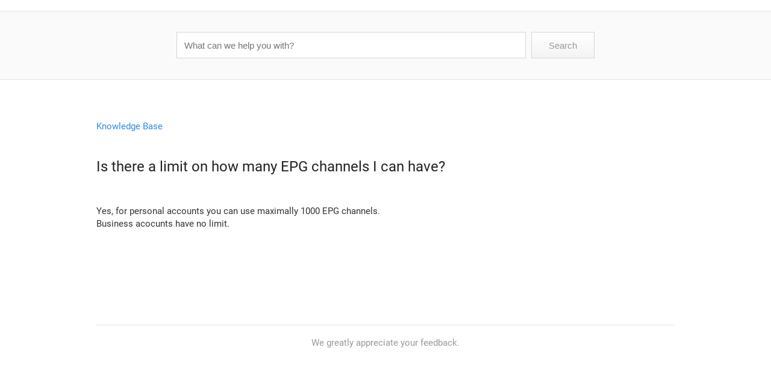

--- FILE ---
content_type: text/html; charset=utf-8
request_url: https://livezilla.epg.best/knowledge-base/8e9c421911b562beaed9be8c5d89668d/?h=MQ__
body_size: 1119
content:
<!DOCTYPE html>
<head>
    <META NAME="robots" CONTENT="index,follow">
    <title>epg.best</title>
    <link rel="stylesheet" type="text/css" href="./../../templates/style_kb.min.css">
    <link rel="shortcut icon" type="image/x-icon" href="./../../images/favicon.ico">
    <script type="text/javascript" src="./../../templates/ahgzixd7/kb.min.js"></script>
    <script type="text/javascript" src="./../../templates/ahgzixd7/icons.min.js"></script>
    <script type="text/javascript" src="./../../templates/ahgzixd7/jsglobal.min.js"></script>
    <meta name="viewport" content="width=device-width, initial-scale=1.0, maximum-scale=1.0, user-scalable=no">
</head>

<body onload="init();">
    <div>
        <div id="lz_kb_header" class="lz_kb_center"><img src="" border="0"></div>
    </div>
    <div id="lz_kb_h2">
        <div id="lz_kb_search_box">
            <form id="lz_kb_search_form" action="./../../knowledge-base/" method="GET">
                <input id="lz_kb_input" name="search-for" type="text" class="lz_form_box" value="" placeholder="What can we help you with?" onkeyup="lz_kb.Update();if(event.keyCode==13){lz_kb.Search();}">
                <div id="lz_kb_clear"></div>
                <input id="lz_kb_search" type="button" value="Search" class="lz_form_button lz_chat_unselectable" onclick="lz_kb.Search();">
                
            </form>
        </div>
    </div>
    <div class="kb_body">
        <div id="lz_kb_results" class="lz_kb_center">
            <div id="lz_kb_navigation"><br><a style="color:#2e8ae5;" href="https://livezilla.epg.best/knowledge-base/">Knowledge Base</a></div><div class="kb_entry">
    <div class="kb_entry_title">Is there a limit on how many EPG channels I can have?</div>
    <div class="kb_entry_content">
        <div>
            Yes, for personal accounts you can use maximally 1000 EPG channels.<div>Business acocunts have no limit.</div>
        </div>
    </div>
    <!--related-->
    <div class="lz_kb_footer">
    <div class="lz_kb_avatar_frame" style="visibility:hidden">
        <div class="lz_kb_avatar" style="background-image: url('https://livezilla.epg.best/picture.php?operator=25f1d380ed');"></div>
    </div>
    <div class="lz_kb_edit" style="visibility:hidden">
        <b>EPiG</b>
        <div id="lz_kb_date">1616234205</div>
    </div>
</div>
<div class="kb_rate"><div>We greatly appreciate your feedback.</div></div>
<a id="bottom"></a>
</div>
<br><br>
<a id="bottom"></a>

        </div>
    </div>
    <div>
        <br><br><a class="lz_chat_main_link" href="https://www.livezilla.net/" target="_blank">Powered by LiveZilla Live Help</a>
    </div>
<script defer src="https://static.cloudflareinsights.com/beacon.min.js/vcd15cbe7772f49c399c6a5babf22c1241717689176015" integrity="sha512-ZpsOmlRQV6y907TI0dKBHq9Md29nnaEIPlkf84rnaERnq6zvWvPUqr2ft8M1aS28oN72PdrCzSjY4U6VaAw1EQ==" data-cf-beacon='{"version":"2024.11.0","token":"a096514cf7294a60afc3752df5c021af","server_timing":{"name":{"cfCacheStatus":true,"cfEdge":true,"cfExtPri":true,"cfL4":true,"cfOrigin":true,"cfSpeedBrain":true},"location_startswith":null}}' crossorigin="anonymous"></script>
</body>
</html>

--- FILE ---
content_type: application/javascript
request_url: https://livezilla.epg.best/templates/ahgzixd7/jsglobal.min.js
body_size: 5189
content:
if(!console){console={};console.log=function(){}}if(typeof(encodeURIComponent)=="undefined"){encodeURIComponent=function(a){return(escape(a))}}function lz_array_indexOf(b,a){if(b!=null){for(var c=0;c<b.length;c++){if(b[c]==a){return c}}}return -1}function lz_format_time_span(f){var c=false;if(f<0){c=true;f*=-1}var g=Math.floor(f/86400);f=f-(g*86400);var a=Math.floor(f/3600);f=f-(a*3600);var d=Math.floor(f/60);f=f-(d*60);var b="";if(g>0){b+=g+"."}if(a>=10){b+=a+":"}else{if(a<10){b+="0"+a+":"}}if(d>=10){b+=d+":"}else{if(d<10){b+="0"+d+":"}}if(f>=10){b+=f.toString()}else{if(f<10){b+="0"+f.toString()}}if(c){return"-"+b}return b}function lz_jssess(){this.Save=a;this.Load=b;this.DelimiterStart="LZSDS";this.DelimiterEnd="LZSDE";this.GeoResolutions=0;this.GeoResolved=[];this.UserId=lz_user_id;this.BrowserId=lz_browser_id;this.ServerId=lz_server_id;this.OVLCPos="";this.OVLCState="0";this.OVLCSound=1;this.Transcript=1;this.OVLCWM=0;this.ECH=0;this.TransFrom="";this.TransInto="";this.TransSID="";this.KBS=1;this.BDA=0;this.OVLWMState="0";this.OVLWMSElem="";this.CookiePrefix="lz_";function a(){var d=this.DelimiterStart+lz_global_base64_url_encode(this.BrowserId+";"+this.UserId+";"+this.GeoResolved+";"+this.GeoResolutions+";"+this.ServerId+";"+this.OVLCPos+";"+this.OVLCState+";"+this.OVLCSound+";"+this.OVLCWM+";"+this.ECH+";"+this.TransFrom+";"+this.TransInto+";"+this.TransSID+";"+this.Transcript+";"+this.KBS+";"+this.BDA+";"+this.OVLWMState+";"+this.OVLWMSElem+";"+this.CookiePrefix+";")+this.DelimiterEnd;if(window.name==null||window.name=="undefinded"||window.name==""||(window.name==null&&window.name.indexOf(this.DelimiterStart)==-1)){if(window.name==null||window.name=="undefinded"||window.name==""){window.name=d}else{window.name+=d}}else{var c=new RegExp(/\LZSDS.*?LZSDE/g);window.name=window.name.replace(c,"");window.name+=d}}function b(){var c=window.name;if(c.indexOf(this.DelimiterStart)!=-1){c=lz_global_base64_url_decode(c.split(this.DelimiterStart)[1].split(this.DelimiterEnd)[0]).split(";");if(this.ServerId==c[4]&&this.CookiePrefix==c[18]){this.BrowserId=c[0];this.UserId=c[1];this.GeoResolved=c[2].split(",");this.GeoResolutions=c[3];this.OVLCPos=c[5];this.OVLCState=c[6];this.OVLCSound=c[7];this.OVLCWM=parseInt(c[8]);this.ECH=parseInt(c[9]);this.TransFrom=c[10];this.TransInto=c[11];this.TransSID=c[12];this.Transcript=c[13];this.KBS=c[14];this.BDA=c[15];this.OVLWMState=c[16];this.OVLWMSElem=c[17];this.CookiePrefix=c[18]}else{console.log("Cant load, cookie prefix mismatch: "+this.CookiePrefix)}}}}if(typeof String.prototype.endsWith!=="function"){String.prototype.endsWith=function(a){return this.indexOf(a,this.length-a.length)!==-1}}function lz_chat_window(){this.BrowserId="";this.LastActive=0;this.Closed=false;this.Deleted=false}function lz_geo_resolver(){this.ResolveAsync=b;this.TimeoutConnection=g;this.SetStatus=a;this.SetSpan=j;this.Status=0;this.Span=0;this.OnEndEvent;this.OnTimeoutEvent;this.OnSpanEvent;var f;var d;var i;var c;var h;function b(){f=this.OnEndEvent;d=this.OnTimeoutEvent;i=this.OnSpanEvent;h=setTimeout(this.TimeoutConnection,10000);c=document.createElement("script");c.id="livezilla_geoscript";c.async=true;c.src=lz_global_base64_decode(lz_geo_url)+"&gv=1023&method="+f+"&spanm="+i+"&oak="+lz_oak;lz_document_head.appendChild(c)}function g(){if(d!=null){d()}}function a(k){this.Status=k}function j(k){this.Span=k}}function lz_global_get_window_zoom(){return(window.innerWidth/document.documentElement.clientWidth)}function lz_global_get_window_height(){return(lz_is_ie)?document.documentElement.offsetHeight:window.innerHeight}function lz_global_get_window_width(b){if(!b){var a=document.documentElement.offsetHeight?document.documentElement:document.body;return a.clientWidth}else{return((lz_is_ie)?document.documentElement.offsetWidth:window.innerWidth)}}function lz_global_replace_breaks(a){a=a.replace(/[\r\n]+/g,"<br>");return a.replace(/[\t]+/g,"&nbsp;&nbsp;&nbsp;")}function lz_global_base64_url_encode(a){if(a.length==0){return""}a=lz_global_base64_encode(a.toString());a=a.replace(/=/g,"_");a=a.replace(/\+/g,"-");a=a.replace(/\//g,",");return a}function lz_global_base64_url_decode(a){if(!(a!=null&&a.length>0)){return""}a=a.replace(/_/g,"=");a=a.replace(/-/g,"+");a=a.replace(/,/g,"/");a=lz_global_base64_decode(a);return a}function lz_global_base64_decode(d){var c="ABCDEFGHIJKLMNOPQRSTUVWXYZabcdefghijklmnopqrstuvwxyz0123456789+/=";var a="";var m,k,h;var l,j,g,f;var b=0;if(typeof d=="undefined"){return""}d=d.replace(/[^A-Za-z0-9\+\/\=]/g,"");while(b<d.length){l=c.indexOf(d.charAt(b++));j=c.indexOf(d.charAt(b++));g=c.indexOf(d.charAt(b++));f=c.indexOf(d.charAt(b++));m=(l<<2)|(j>>4);k=((j&15)<<4)|(g>>2);h=((g&3)<<6)|f;a=a+String.fromCharCode(m);if(g!=64){a=a+String.fromCharCode(k)}if(f!=64){a=a+String.fromCharCode(h)}}a=lz_global_utf8_decode(a);return a}function lz_global_base64_encode(j){var c="ABCDEFGHIJKLMNOPQRSTUVWXYZabcdefghijklmnopqrstuvwxyz0123456789+/=";var a="";var m,k,g,l,h,f,d;var b=0;j=lz_global_utf8_encode(j);while(b<j.length){m=j.charCodeAt(b++);k=j.charCodeAt(b++);g=j.charCodeAt(b++);l=m>>2;h=((m&3)<<4)|(k>>4);f=((k&15)<<2)|(g>>6);d=g&63;if(isNaN(k)){f=d=64}else{if(isNaN(g)){d=64}}a=a+c.charAt(l)+c.charAt(h)+c.charAt(f)+c.charAt(d)}return a}function lz_global_utf8_encode(b){b=b.replace(/\r\n/g,"\n");var a="";for(var f=0;f<b.length;f++){var d=b.charCodeAt(f);if(d<128){a+=String.fromCharCode(d)}else{if((d>127)&&(d<2048)){a+=String.fromCharCode((d>>6)|192);a+=String.fromCharCode((d&63)|128)}else{a+=String.fromCharCode((d>>12)|224);a+=String.fromCharCode(((d>>6)&63)|128);a+=String.fromCharCode((d&63)|128)}}}return a}function lz_global_utf8_decode(d){try{var g="";var b=0;var f=c1=c2=0;while(b<d.length){f=d.charCodeAt(b);if(f<128){g+=String.fromCharCode(f);b++}else{if((f>191)&&(f<224)){c2=d.charCodeAt(b+1);g+=String.fromCharCode(((f&31)<<6)|(c2&63));b+=2}else{c2=d.charCodeAt(b+1);c3=d.charCodeAt(b+2);g+=String.fromCharCode(((f&15)<<12)|((c2&63)<<6)|(c3&63));b+=3}}}return g}catch(a){}return""}function lz_set_title_mode(){window.title=document.title=lz_title_modes[lz_title_step++%2]}function lz_switch_title_mode(a){if(a){if(lz_title_timer==null){lz_title_timer=setInterval("lz_set_title_mode()",1000)}}else{if(lz_title_timer!=null){clearInterval(lz_title_timer);lz_title_timer=null;document.title=lz_title_modes[0];lz_title_step=0}}}function lz_global_timestamp(){var a=new Date();var b=Math.round((a.getTime()/1000));return(b)}function lz_global_microstamp(){var a=new Date();var b=a.getTime();return(b)}function lz_chat_get_locale_date(a){var b=new Date();if(typeof a!="undefined"){b=new Date(parseInt(a)*1000)}b=b.toLocaleString();b=b.split(" (");return b[0]}function lz_global_handle_exception(a){console.log(a);throw a;return true}function lz_global_trim(b){try{return b.replace(/^\s+|\s+$/g,"")}catch(a){return b}}function lz_global_htmlentities(a){a=a.replace(/\</g,"&lt;");a=a.replace(/\>/g,"&gt;");return a}function lz_global_html_decode(a){var b=document.createElement("div");a=a.replace(/<script[^>]*>([\S\s]*?)<\/script>/gmi,"");a=a.replace(/<\/?\w(?:[^"'>]|"[^"]*"|'[^']*')*>/gmi,"");b.innerHTML=a;a=b.textContent;b.textContent="";return a}function lz_global_get_page_offset_y(){if(window.pageYOffset!=null&&window.pageYOffset>0){return window.pageYOffset}else{return Math.max(document.documentElement.scrollTop,document.body.scrollTop)}}function lz_global_get_page_offset_x(){if(window.pageXOffset!=null&&window.pageXOffset>0){return window.pageXOffset}else{return Math.max(document.documentElement.scrollLeft,document.body.scrollLeft)}}function lz_global_is_scroll_bar(a){if(a==null){return false}return a.scrollHeight>a.clientHeight||a.scrollWidth>a.clientWidth}function lz_global_impose_max_length(b,a){if(b.value.length>a){b.value=b.value.substring(0,a)}}function lz_chat_save_input_value(b,a,d){try{if(lz_array_indexOf(LiveZillaData.InputFieldIndices,b)>-1){LiveZillaData.InputFieldValues[lz_array_indexOf(LiveZillaData.InputFieldIndices,b)].Value=a.toString()}if(b==114&&lz_shared_kb_auto_search){if(a.length>10){if(lz_shared_kb_last_search_time<(lz_global_timestamp()-2)){if(typeof lz_chat_get_frame_object=="function"){lz_chat_get_frame_object("lz_chat_kb_input").value=a}lz_chat_init_search_kb(true,true)}}}}catch(c){}return true}function lz_chat_get_input_value(a){try{if(typeof LiveZillaData=="undefined"){return""}if(LiveZillaData.InputFieldValues==null){return""}return LiveZillaData.InputFieldValues[lz_array_indexOf(LiveZillaData.InputFieldIndices,a)].Value}catch(b){return""}}function lz_chat_get_input(c){for(var b=0;b<LiveZillaData.InputFieldIndices.length;b++){var a=LiveZillaData.InputFieldIndices[b];if(c==a){return LiveZillaData.InputFieldValues[b]}}return null}function lz_substr(b,a,c){if(b.length<a){return b}else{return b.substr(0,a)+(c?"...":"")}}function lz_group(g,p,d,h,r,c,f,a,k,q,n,o,i,l,t,s,b){this.Id=g;this.Amount=p;this.Description=(d.length>0)?d:g;this.ChatInformation=q;this.ChatInformationOffline=n;this.TicketInformation=i;this.CallMeBackInformation=o;this.Email=h;this.Option=null;this.ActiveDocument=r;this.UpdateOption=m;this.Update=j;this.Changed=false;this.UpdateOption();this.ChatInputsHidden=c;this.ChatInputsMandatory=f;this.TicketInputsHidden=a;this.TicketInputsMandatory=k;this.StatusIcon=true;this.ChatFunctions=b;this.TOSChat=l;this.TOSTicket=t;this.TOSCallback=s;function m(){try{if(this.Option==null){this.Option=this.ActiveDocument.createElement("option")}this.Option.value=this.Id;this.Option.name=this.Email;this.Option.group=this;if(this.Amount==0){}else{}this.Option.label=" "+this.Description;this.Option.text=" "+this.Description}catch(u){console.log(u)}}function j(v,w,u,x){if(this.Id!=v||this.Amount!=w||this.Description!=((u.length>0)?u:v)||this.Email!=x){this.Id=v;this.Amount=w;this.Description=(u.length>0)?u:v;this.Email=x;this.Changed=true}else{this.Changed=false}}}function lz_group_list(_document,_selectBox){this.HeaderOnline=null;this.HeaderOffline=null;this.ForceSelectOption=null;this.ForceSelectMade=false;this.Groups=[];this.SelectBox=_selectBox;this.ActiveDocument=_document;this.GroupOnline=false;this.GroupOffline=null;this.StatusIcon=true;this.Add=lz_group_list_add;this.Update=lz_group_list_update;this.CreateHeader=lz_group_list_create_header;this.PlaceGroup=lz_group_list_place_group;this.GetGroupById=lz_group_list_get_group_by_id;this.SelectGroupById=lz_group_list_select_group_by_id;function lz_group_list_add(_id,_amount,_description,_email,_cihidden,_cimandatory,_tihidden,_timandatory,_cinf,_coffinf,_cmbinf,_tinf,_tosc,_tost,_toscb,_cf){var existing=false;var currentGroup;for(var i=0;i<this.Groups.length;i++){if(this.Groups[i].Id==_id){this.Groups[i].Update(_id,_amount,_description,_email);currentGroup=this.Groups[i];existing=true;break}}if(!existing){currentGroup=new lz_group(_id,_amount,_description,_email,this.ActiveDocument,_cihidden,_cimandatory,_tihidden,_timandatory,_cinf,_coffinf,_cmbinf,_tinf,_tosc,_tost,_toscb,_cf);currentGroup.StatusIcon=this.StatusIcon;this.Groups.push(currentGroup)}this.PlaceGroup(currentGroup,null,!existing)}function lz_group_list_update(_groups){try{if(_groups.length==0){for(var i=0;i<this.SelectBox.length;i++){if(this.SelectBox.options[i]!=this.HeaderOffline){this.SelectBox.removeChild(this.SelectBox.options[i])}}if(this.HeaderOffline!=null&&this.HeaderOffline.parentNode!=this.SelectBox){this.SelectBox.appendChild(this.HeaderOffline)}}else{var addedGroups=[];var groups=_groups.split(";");this.GroupOnline=this.GroupOffline=false;if(this.HeaderOffline&&(this.HeaderOffline.parentNode==null||(this.HeaderOffline.parentNode!=null&&this.HeaderOffline.parentNode!=this.SelectBox))){this.SelectBox.appendChild(this.HeaderOffline)}for(var i=0;i<groups.length;i++){var contents=groups[i].split(",");addedGroups.push(lz_global_base64_decode(contents[0]));this.GroupOnline=(this.GroupOnline||lz_global_base64_decode(contents[1])>0);this.GroupOffline=(this.GroupOffline||lz_global_base64_decode(contents[1])==0);this.Add((lz_global_base64_decode(contents[0])),(lz_global_base64_decode(contents[1])),(lz_global_base64_decode(contents[2])),lz_global_base64_decode(contents[3]),eval(lz_global_base64_decode(contents[4])),eval(lz_global_base64_decode(contents[5])),eval(lz_global_base64_decode(contents[6])),eval(lz_global_base64_decode(contents[7])),lz_global_base64_decode(contents[8]),lz_global_base64_decode(contents[9]),lz_global_base64_decode(contents[10]),lz_global_base64_decode(contents[11]),lz_global_base64_decode(contents[12]),lz_global_base64_decode(contents[13]),lz_global_base64_decode(contents[14]),eval(lz_global_base64_decode(contents[15])))}if(this.HeaderOnline!=null){if(!this.GroupOnline&&this.HeaderOnline.parentNode==this.SelectBox){this.SelectBox.removeChild(this.HeaderOnline)}else{if(this.GroupOnline&&(this.HeaderOnline.parentNode==null||(this.HeaderOnline.parentNode!=null&&this.HeaderOnline.parentNode!=this.SelectBox))){this.SelectBox.insertBefore(this.HeaderOnline,this.SelectBox.childNodes[0])}}}if(!this.GroupOffline&&this.HeaderOffline!=null&&this.HeaderOffline.parentNode==this.SelectBox){this.SelectBox.removeChild(this.HeaderOffline)}if(this.Groups.length>addedGroups.length){var existing;for(var i=0;i<this.Groups.length;i++){existing=false;for(var j=0;j<addedGroups.length;j++){if(addedGroups[j]==this.Groups[i].Id){existing=true}}if(!existing){this.Groups[i].Option.parentNode.removeChild(this.Groups[i].Option);this.Groups.splice(i,1)}}}if(this.SelectBox!=null){lz_chat_change_group(this.SelectBox,false)}if(LiveZillaData.ForceGroupSelect&&!LiveZillaData.ForceSelectMade){if(this.ForceSelectOption!=null&&this.ForceSelectOption.parentNode==null){this.SelectBox.appendChild(this.ForceSelectOption);this.SelectBox.selectedIndex=this.SelectBox.childNodes.length-1;this.SelectBox.style.backgroundImage="none"}}}}catch(e){console.log(e)}}function lz_group_list_place_group(_group){if(_group!=null&&_group.Option!=null&&_group.Option.parentNode!=this.SelectBox||_group.Changed){if(_group.Amount>0){this.SelectBox.insertBefore(_group.Option,this.HeaderOffline)}else{this.SelectBox.appendChild(_group.Option)}}_group.UpdateOption()}function lz_group_list_create_header(_pleaseSelectTitle){if(this.SelectBox.childNodes.length==0){this.ForceSelectOption=this.ActiveDocument.createElement("option");this.ForceSelectOption.text=_pleaseSelectTitle;this.ForceSelectOption.style.backgroundImage="none"}}function lz_group_list_get_group_by_id(_id){for(var i=0;i<this.Groups.length;i++){if(this.Groups[i].Id==_id){return this.Groups[i]}}return null}function lz_group_list_select_group_by_id(_id,_box){for(var i=0;i<_box.length;i++){if(_id==_box.childNodes[i].value){_box.selectedIndex=i;return}}}}function lz_chat_input(i,j,m,o,l,b,p,g,k,h,f,a){this.Index=i;this.Active=j;this.Caption=lz_global_base64_decode(m);this.InfoText=lz_global_base64_decode(o);this.Name=lz_global_base64_decode(l);this.Type=b;this.Value=lz_global_base64_decode(p);this.Validation=g;this.ValidationURL=lz_global_base64_decode(k);this.ValidationTimeout=h;this.ValidationContinueOnTimeout=f;this.ValidationScript;this.ValidationTimeoutObject=null;this.ValidationContinueAt;this.Validated=false;this.ValidationResult=null;this.ScreenCapture=a;this.Validate=d;this.SetStatus=c;this.IsHiddenGeneral=n;function d(s){this.ValidationContinueAt=s+"()";this.ValidationTimeoutObject=setTimeout("lz_validate_input_result(-1,"+this.Index.toString()+")",this.ValidationTimeout*1000);var r=this.ValidationURL.replace("<!--input_id-->",this.Index.toString()).replace("<!--value-->",this.Value);if(r.indexOf("?")!=-1){r+="&timestamp="+lz_global_timestamp()}else{r+="?timestamp="+lz_global_timestamp()}var q=document.createElement("script");q.id="livezilla_vscript"+this.Index.toString();q.src=r;document.getElementsByTagName("head")[0].appendChild(q)}function c(r,q){if(r!=null){if(lz_chat_get_frame_object("").getElementsByName("form_"+this.Index).length==1){lz_chat_get_frame_object("").getElementsByName("form_"+this.Index)[0].disabled=!q}}}function n(t,q){try{for(var s=0;s<t.length;s++){if(q&&lz_array_indexOf(t[s].ChatInputsHidden,this.Index)>-1){return true}else{if(!q&&lz_array_indexOf(t[s].TicketInputsHidden,this.Index)>-1){return true}}}}catch(r){console.log(e)}return false}}function lz_chat_execute(_js){try{eval(lz_global_base64_decode(_js))}catch(ex){console.log(e)}}function lz_fade_in(a,b){var d=0;var c=setInterval(function(){if(d>=1){clearInterval(c)}if(d>=0.1){a.style.display=""}a.style.opacity=d;d+=0.1},b)}function lz_fade_out(a,b){var d=1;var c=setInterval(function(){if(d<=0.1){clearInterval(c);a.style.display="none"}a.style.opacity=d;d-=0.1},b)}function lz_is_placeholder_support(){var a=document.createElement("input");return("placeholder" in a)}function lz_has_class(b,a){if(b.classList){return b.classList.contains(a)}else{if(b!=null&&b.length){return b.className.match(new RegExp("(\\s|^)"+a+"(\\s|$)"))}else{return false}}}function lz_add_class(b,a){if(b.classList){b.classList.add(a)}else{if(!lz_has_class(b,a)){b.className+=" "+a}}}function lz_remove_class(c,b){if(c.classList){c.classList.remove(b)}else{if(lz_has_class(c,b)){var a=new RegExp("(\\s|^)"+b+"(\\s|$)");c.className=c.className.replace(a," ")}}}function lz_get_icon_path(a){if(lz_get_icon_data(a)==null){return""}return lz_get_icon_data(a).path}function lz_get_icon_t(a){return lz_get_icon_data(a).t}function lz_get_icon_v(a){return lz_get_icon_data(a).v}function lz_get_icon_data(a){for(var b in lz_icons){if(lz_icons[b].name==a){return lz_icons[b]}}return null}function lz_get_icon(d,a,b,c){return'<svg id="'+d+'" class="lz_chat_overlay_icon'+c+'" width="20" height="20" onclick="'+b+'" viewBox="0 0 20 20" xmlns="http://www.w3.org/2000/svg"><path transform="scale(.012)" d="'+lz_get_icon_path(a)+'"/></svg>'}function lz_stop_propagation(a){if(a&&a.stopPropagation){a.stopPropagation()}else{if(window.event){window.event.cancelBubble=true}else{if(a){a.returnValue=false}}}}function lz_d(a){return(typeof(a)!="undefined"&&a!="undefined")}function lz_post(b,d,c){var a;if(window.XMLHttpRequest){a=new XMLHttpRequest()}a.open("POST",b,true);a.setRequestHeader("Content-Type","application/x-www-form-urlencoded; charset=UTF-8");if(lz_d(c)){a.addEventListener("load",c)}a.send(d);return a}function lz_ie(){var c=window.navigator.userAgent;var b=c.indexOf("MSIE ");if(b>0){return parseInt(c.substring(b+5,c.indexOf(".",b)),10)}var a=c.indexOf("Trident/");if(a>0){var f=c.indexOf("rv:");return parseInt(c.substring(f+3,c.indexOf(".",f)),10)}var d=c.indexOf("Edge/");if(d>0){return parseInt(c.substring(d+5,c.indexOf(".",d)),10)}return false};